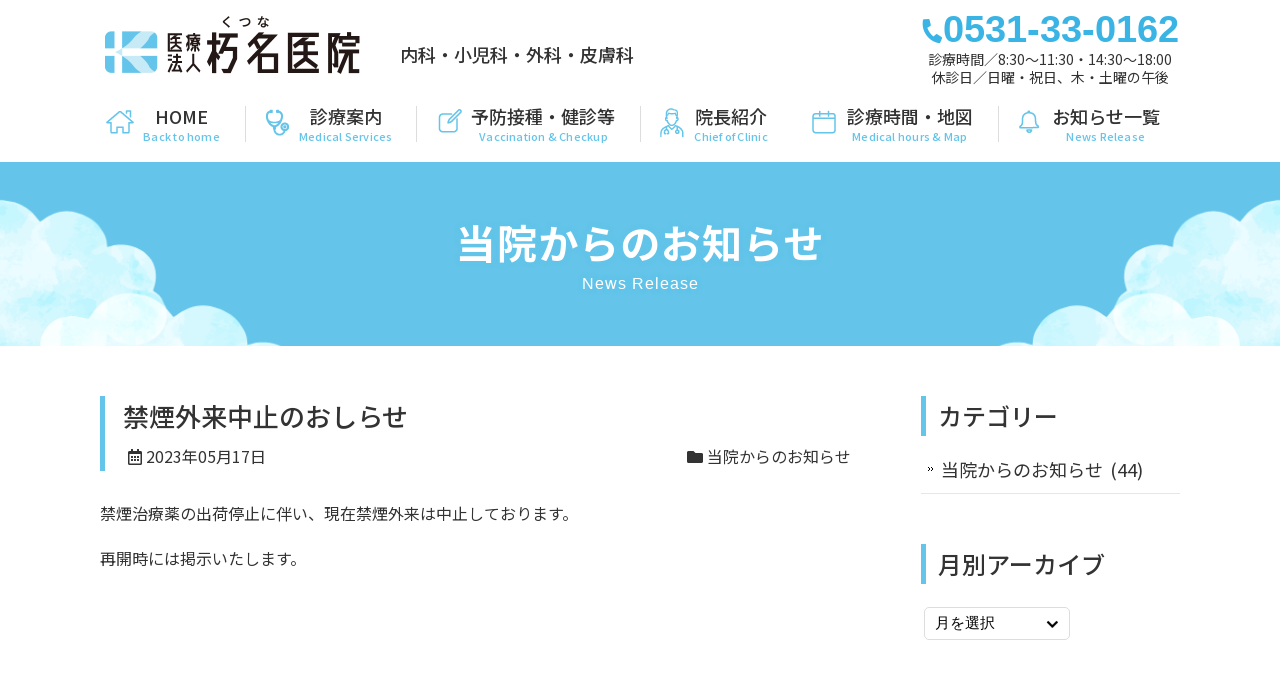

--- FILE ---
content_type: text/html; charset=UTF-8
request_url: https://www.kutsuna.clinic/news/192
body_size: 7268
content:
<!DOCTYPE html>
<html lang="ja">
<head>
<meta charset="UTF-8">
<meta name="viewport" content="width=device-width, user-scalable=yes, maximum-scale=1.0, minimum-scale=1.0">
<title>禁煙外来中止のおしらせ |  医療法人 朽名医院 | 田原市の病院（内科・小児科・外科・皮膚科）</title>
<meta name="description" content="禁煙外来中止のおしらせ - 生まれたての赤ちゃんからお年寄りまでお気軽に来院していただける「ホームドクター」を目指して日々の診察を行っています。">
<link rel="alternate" type="application/rss+xml" title="医療法人 朽名医院 | 田原市の病院（内科・小児科・外科・皮膚科） RSS Feed" href="https://www.kutsuna.clinic/feed" />
<style type="text/css" media="all">@import url(https://www.kutsuna.clinic/wp/wp-content/themes/kutsunatmp/style.css?1714594082);</style>
<meta name='robots' content='max-image-preview:large' />
<link rel='dns-prefetch' href='//ajax.googleapis.com' />
<link rel='dns-prefetch' href='//s.w.org' />
<script type="text/javascript">
window._wpemojiSettings = {"baseUrl":"https:\/\/s.w.org\/images\/core\/emoji\/13.1.0\/72x72\/","ext":".png","svgUrl":"https:\/\/s.w.org\/images\/core\/emoji\/13.1.0\/svg\/","svgExt":".svg","source":{"concatemoji":"https:\/\/www.kutsuna.clinic\/wp\/wp-includes\/js\/wp-emoji-release.min.js?ver=5.9.2"}};
/*! This file is auto-generated */
!function(e,a,t){var n,r,o,i=a.createElement("canvas"),p=i.getContext&&i.getContext("2d");function s(e,t){var a=String.fromCharCode;p.clearRect(0,0,i.width,i.height),p.fillText(a.apply(this,e),0,0);e=i.toDataURL();return p.clearRect(0,0,i.width,i.height),p.fillText(a.apply(this,t),0,0),e===i.toDataURL()}function c(e){var t=a.createElement("script");t.src=e,t.defer=t.type="text/javascript",a.getElementsByTagName("head")[0].appendChild(t)}for(o=Array("flag","emoji"),t.supports={everything:!0,everythingExceptFlag:!0},r=0;r<o.length;r++)t.supports[o[r]]=function(e){if(!p||!p.fillText)return!1;switch(p.textBaseline="top",p.font="600 32px Arial",e){case"flag":return s([127987,65039,8205,9895,65039],[127987,65039,8203,9895,65039])?!1:!s([55356,56826,55356,56819],[55356,56826,8203,55356,56819])&&!s([55356,57332,56128,56423,56128,56418,56128,56421,56128,56430,56128,56423,56128,56447],[55356,57332,8203,56128,56423,8203,56128,56418,8203,56128,56421,8203,56128,56430,8203,56128,56423,8203,56128,56447]);case"emoji":return!s([10084,65039,8205,55357,56613],[10084,65039,8203,55357,56613])}return!1}(o[r]),t.supports.everything=t.supports.everything&&t.supports[o[r]],"flag"!==o[r]&&(t.supports.everythingExceptFlag=t.supports.everythingExceptFlag&&t.supports[o[r]]);t.supports.everythingExceptFlag=t.supports.everythingExceptFlag&&!t.supports.flag,t.DOMReady=!1,t.readyCallback=function(){t.DOMReady=!0},t.supports.everything||(n=function(){t.readyCallback()},a.addEventListener?(a.addEventListener("DOMContentLoaded",n,!1),e.addEventListener("load",n,!1)):(e.attachEvent("onload",n),a.attachEvent("onreadystatechange",function(){"complete"===a.readyState&&t.readyCallback()})),(n=t.source||{}).concatemoji?c(n.concatemoji):n.wpemoji&&n.twemoji&&(c(n.twemoji),c(n.wpemoji)))}(window,document,window._wpemojiSettings);
</script>
<style type="text/css">
img.wp-smiley,
img.emoji {
	display: inline !important;
	border: none !important;
	box-shadow: none !important;
	height: 1em !important;
	width: 1em !important;
	margin: 0 0.07em !important;
	vertical-align: -0.1em !important;
	background: none !important;
	padding: 0 !important;
}
</style>
	<link rel='stylesheet' id='wp-block-library-css'  href='https://www.kutsuna.clinic/wp/wp-includes/css/dist/block-library/style.min.css?ver=5.9.2' type='text/css' media='all' />
<style id='global-styles-inline-css' type='text/css'>
body{--wp--preset--color--black: #000000;--wp--preset--color--cyan-bluish-gray: #abb8c3;--wp--preset--color--white: #ffffff;--wp--preset--color--pale-pink: #f78da7;--wp--preset--color--vivid-red: #cf2e2e;--wp--preset--color--luminous-vivid-orange: #ff6900;--wp--preset--color--luminous-vivid-amber: #fcb900;--wp--preset--color--light-green-cyan: #7bdcb5;--wp--preset--color--vivid-green-cyan: #00d084;--wp--preset--color--pale-cyan-blue: #8ed1fc;--wp--preset--color--vivid-cyan-blue: #0693e3;--wp--preset--color--vivid-purple: #9b51e0;--wp--preset--gradient--vivid-cyan-blue-to-vivid-purple: linear-gradient(135deg,rgba(6,147,227,1) 0%,rgb(155,81,224) 100%);--wp--preset--gradient--light-green-cyan-to-vivid-green-cyan: linear-gradient(135deg,rgb(122,220,180) 0%,rgb(0,208,130) 100%);--wp--preset--gradient--luminous-vivid-amber-to-luminous-vivid-orange: linear-gradient(135deg,rgba(252,185,0,1) 0%,rgba(255,105,0,1) 100%);--wp--preset--gradient--luminous-vivid-orange-to-vivid-red: linear-gradient(135deg,rgba(255,105,0,1) 0%,rgb(207,46,46) 100%);--wp--preset--gradient--very-light-gray-to-cyan-bluish-gray: linear-gradient(135deg,rgb(238,238,238) 0%,rgb(169,184,195) 100%);--wp--preset--gradient--cool-to-warm-spectrum: linear-gradient(135deg,rgb(74,234,220) 0%,rgb(151,120,209) 20%,rgb(207,42,186) 40%,rgb(238,44,130) 60%,rgb(251,105,98) 80%,rgb(254,248,76) 100%);--wp--preset--gradient--blush-light-purple: linear-gradient(135deg,rgb(255,206,236) 0%,rgb(152,150,240) 100%);--wp--preset--gradient--blush-bordeaux: linear-gradient(135deg,rgb(254,205,165) 0%,rgb(254,45,45) 50%,rgb(107,0,62) 100%);--wp--preset--gradient--luminous-dusk: linear-gradient(135deg,rgb(255,203,112) 0%,rgb(199,81,192) 50%,rgb(65,88,208) 100%);--wp--preset--gradient--pale-ocean: linear-gradient(135deg,rgb(255,245,203) 0%,rgb(182,227,212) 50%,rgb(51,167,181) 100%);--wp--preset--gradient--electric-grass: linear-gradient(135deg,rgb(202,248,128) 0%,rgb(113,206,126) 100%);--wp--preset--gradient--midnight: linear-gradient(135deg,rgb(2,3,129) 0%,rgb(40,116,252) 100%);--wp--preset--duotone--dark-grayscale: url('#wp-duotone-dark-grayscale');--wp--preset--duotone--grayscale: url('#wp-duotone-grayscale');--wp--preset--duotone--purple-yellow: url('#wp-duotone-purple-yellow');--wp--preset--duotone--blue-red: url('#wp-duotone-blue-red');--wp--preset--duotone--midnight: url('#wp-duotone-midnight');--wp--preset--duotone--magenta-yellow: url('#wp-duotone-magenta-yellow');--wp--preset--duotone--purple-green: url('#wp-duotone-purple-green');--wp--preset--duotone--blue-orange: url('#wp-duotone-blue-orange');--wp--preset--font-size--small: 13px;--wp--preset--font-size--medium: 20px;--wp--preset--font-size--large: 36px;--wp--preset--font-size--x-large: 42px;}.has-black-color{color: var(--wp--preset--color--black) !important;}.has-cyan-bluish-gray-color{color: var(--wp--preset--color--cyan-bluish-gray) !important;}.has-white-color{color: var(--wp--preset--color--white) !important;}.has-pale-pink-color{color: var(--wp--preset--color--pale-pink) !important;}.has-vivid-red-color{color: var(--wp--preset--color--vivid-red) !important;}.has-luminous-vivid-orange-color{color: var(--wp--preset--color--luminous-vivid-orange) !important;}.has-luminous-vivid-amber-color{color: var(--wp--preset--color--luminous-vivid-amber) !important;}.has-light-green-cyan-color{color: var(--wp--preset--color--light-green-cyan) !important;}.has-vivid-green-cyan-color{color: var(--wp--preset--color--vivid-green-cyan) !important;}.has-pale-cyan-blue-color{color: var(--wp--preset--color--pale-cyan-blue) !important;}.has-vivid-cyan-blue-color{color: var(--wp--preset--color--vivid-cyan-blue) !important;}.has-vivid-purple-color{color: var(--wp--preset--color--vivid-purple) !important;}.has-black-background-color{background-color: var(--wp--preset--color--black) !important;}.has-cyan-bluish-gray-background-color{background-color: var(--wp--preset--color--cyan-bluish-gray) !important;}.has-white-background-color{background-color: var(--wp--preset--color--white) !important;}.has-pale-pink-background-color{background-color: var(--wp--preset--color--pale-pink) !important;}.has-vivid-red-background-color{background-color: var(--wp--preset--color--vivid-red) !important;}.has-luminous-vivid-orange-background-color{background-color: var(--wp--preset--color--luminous-vivid-orange) !important;}.has-luminous-vivid-amber-background-color{background-color: var(--wp--preset--color--luminous-vivid-amber) !important;}.has-light-green-cyan-background-color{background-color: var(--wp--preset--color--light-green-cyan) !important;}.has-vivid-green-cyan-background-color{background-color: var(--wp--preset--color--vivid-green-cyan) !important;}.has-pale-cyan-blue-background-color{background-color: var(--wp--preset--color--pale-cyan-blue) !important;}.has-vivid-cyan-blue-background-color{background-color: var(--wp--preset--color--vivid-cyan-blue) !important;}.has-vivid-purple-background-color{background-color: var(--wp--preset--color--vivid-purple) !important;}.has-black-border-color{border-color: var(--wp--preset--color--black) !important;}.has-cyan-bluish-gray-border-color{border-color: var(--wp--preset--color--cyan-bluish-gray) !important;}.has-white-border-color{border-color: var(--wp--preset--color--white) !important;}.has-pale-pink-border-color{border-color: var(--wp--preset--color--pale-pink) !important;}.has-vivid-red-border-color{border-color: var(--wp--preset--color--vivid-red) !important;}.has-luminous-vivid-orange-border-color{border-color: var(--wp--preset--color--luminous-vivid-orange) !important;}.has-luminous-vivid-amber-border-color{border-color: var(--wp--preset--color--luminous-vivid-amber) !important;}.has-light-green-cyan-border-color{border-color: var(--wp--preset--color--light-green-cyan) !important;}.has-vivid-green-cyan-border-color{border-color: var(--wp--preset--color--vivid-green-cyan) !important;}.has-pale-cyan-blue-border-color{border-color: var(--wp--preset--color--pale-cyan-blue) !important;}.has-vivid-cyan-blue-border-color{border-color: var(--wp--preset--color--vivid-cyan-blue) !important;}.has-vivid-purple-border-color{border-color: var(--wp--preset--color--vivid-purple) !important;}.has-vivid-cyan-blue-to-vivid-purple-gradient-background{background: var(--wp--preset--gradient--vivid-cyan-blue-to-vivid-purple) !important;}.has-light-green-cyan-to-vivid-green-cyan-gradient-background{background: var(--wp--preset--gradient--light-green-cyan-to-vivid-green-cyan) !important;}.has-luminous-vivid-amber-to-luminous-vivid-orange-gradient-background{background: var(--wp--preset--gradient--luminous-vivid-amber-to-luminous-vivid-orange) !important;}.has-luminous-vivid-orange-to-vivid-red-gradient-background{background: var(--wp--preset--gradient--luminous-vivid-orange-to-vivid-red) !important;}.has-very-light-gray-to-cyan-bluish-gray-gradient-background{background: var(--wp--preset--gradient--very-light-gray-to-cyan-bluish-gray) !important;}.has-cool-to-warm-spectrum-gradient-background{background: var(--wp--preset--gradient--cool-to-warm-spectrum) !important;}.has-blush-light-purple-gradient-background{background: var(--wp--preset--gradient--blush-light-purple) !important;}.has-blush-bordeaux-gradient-background{background: var(--wp--preset--gradient--blush-bordeaux) !important;}.has-luminous-dusk-gradient-background{background: var(--wp--preset--gradient--luminous-dusk) !important;}.has-pale-ocean-gradient-background{background: var(--wp--preset--gradient--pale-ocean) !important;}.has-electric-grass-gradient-background{background: var(--wp--preset--gradient--electric-grass) !important;}.has-midnight-gradient-background{background: var(--wp--preset--gradient--midnight) !important;}.has-small-font-size{font-size: var(--wp--preset--font-size--small) !important;}.has-medium-font-size{font-size: var(--wp--preset--font-size--medium) !important;}.has-large-font-size{font-size: var(--wp--preset--font-size--large) !important;}.has-x-large-font-size{font-size: var(--wp--preset--font-size--x-large) !important;}
</style>
<link rel='stylesheet' id='fancybox-style-css'  href='https://www.kutsuna.clinic/wp/wp-content/themes/kutsunatmp/css/jquery.fancybox.css?ver=5.9.2' type='text/css' media='all' />
<style id='akismet-widget-style-inline-css' type='text/css'>

			.a-stats {
				--akismet-color-mid-green: #357b49;
				--akismet-color-white: #fff;
				--akismet-color-light-grey: #f6f7f7;

				max-width: 350px;
				width: auto;
			}

			.a-stats * {
				all: unset;
				box-sizing: border-box;
			}

			.a-stats strong {
				font-weight: 600;
			}

			.a-stats a.a-stats__link,
			.a-stats a.a-stats__link:visited,
			.a-stats a.a-stats__link:active {
				background: var(--akismet-color-mid-green);
				border: none;
				box-shadow: none;
				border-radius: 8px;
				color: var(--akismet-color-white);
				cursor: pointer;
				display: block;
				font-family: -apple-system, BlinkMacSystemFont, 'Segoe UI', 'Roboto', 'Oxygen-Sans', 'Ubuntu', 'Cantarell', 'Helvetica Neue', sans-serif;
				font-weight: 500;
				padding: 12px;
				text-align: center;
				text-decoration: none;
				transition: all 0.2s ease;
			}

			/* Extra specificity to deal with TwentyTwentyOne focus style */
			.widget .a-stats a.a-stats__link:focus {
				background: var(--akismet-color-mid-green);
				color: var(--akismet-color-white);
				text-decoration: none;
			}

			.a-stats a.a-stats__link:hover {
				filter: brightness(110%);
				box-shadow: 0 4px 12px rgba(0, 0, 0, 0.06), 0 0 2px rgba(0, 0, 0, 0.16);
			}

			.a-stats .count {
				color: var(--akismet-color-white);
				display: block;
				font-size: 1.5em;
				line-height: 1.4;
				padding: 0 13px;
				white-space: nowrap;
			}
		
</style>
<script type='text/javascript' src='https://ajax.googleapis.com/ajax/libs/jquery/3.4.1/jquery.min.js?ver=3.4.1' id='jquery-js'></script>
<script type='text/javascript' src='https://www.kutsuna.clinic/wp/wp-content/themes/kutsunatmp/js/jquery.fancybox.min.js?ver=3.5.7' id='fancybox-js'></script>
<script type='text/javascript' src='https://www.kutsuna.clinic/wp/wp-content/themes/kutsunatmp/js/use-fancybox.js?ver=1.0' id='use-fancybox-js'></script>
<link rel="https://api.w.org/" href="https://www.kutsuna.clinic/wp-json/" /><link rel="alternate" type="application/json" href="https://www.kutsuna.clinic/wp-json/wp/v2/posts/192" /><link rel="EditURI" type="application/rsd+xml" title="RSD" href="https://www.kutsuna.clinic/wp/xmlrpc.php?rsd" />
<link rel="wlwmanifest" type="application/wlwmanifest+xml" href="https://www.kutsuna.clinic/wp/wp-includes/wlwmanifest.xml" /> 
<meta name="generator" content="WordPress 5.9.2" />
<link rel="canonical" href="https://www.kutsuna.clinic/news/192" />
<link rel='shortlink' href='https://www.kutsuna.clinic/?p=192' />
<link rel="alternate" type="application/json+oembed" href="https://www.kutsuna.clinic/wp-json/oembed/1.0/embed?url=https%3A%2F%2Fwww.kutsuna.clinic%2Fnews%2F192" />
<link rel="alternate" type="text/xml+oembed" href="https://www.kutsuna.clinic/wp-json/oembed/1.0/embed?url=https%3A%2F%2Fwww.kutsuna.clinic%2Fnews%2F192&#038;format=xml" />
<link rel="icon" href="https://www.kutsuna.clinic/wp/wp-content/uploads/cropped-favicon-32x32.png" sizes="32x32" />
<link rel="icon" href="https://www.kutsuna.clinic/wp/wp-content/uploads/cropped-favicon-192x192.png" sizes="192x192" />
<link rel="apple-touch-icon" href="https://www.kutsuna.clinic/wp/wp-content/uploads/cropped-favicon-180x180.png" />
<meta name="msapplication-TileImage" content="https://www.kutsuna.clinic/wp/wp-content/uploads/cropped-favicon-270x270.png" />
    
<!--[if lt IE 9]>
<script src="https://www.kutsuna.clinic/wp/wp-content/themes/kutsunatmp/js/html5.js"></script>
<script src="https://www.kutsuna.clinic/wp/wp-content/themes/kutsunatmp/js/css3-mediaqueries.js"></script>
<![endif]-->

<script type="text/javascript" src="https://www.kutsuna.clinic/wp/wp-content/themes/kutsunatmp/js/script.js"></script>
<link href="https://fonts.googleapis.com/css?family=Noto+Sans+JP:300,400,500,700&display=swap&subset=japanese" rel="stylesheet">
<link href="https://www.kutsuna.clinic/wp/wp-content/themes/kutsunatmp/fontawesome/css/all.css" rel="stylesheet">

<!-- Global site tag (gtag.js) - Google Analytics -->
<script async src="https://www.googletagmanager.com/gtag/js?id=UA-38088384-41"></script>
<script>
  window.dataLayer = window.dataLayer || [];
  function gtag(){dataLayer.push(arguments);}
  gtag('js', new Date());

  gtag('config', 'UA-38088384-41');
</script>
</head>

<body>
<div id="container">
<header id="header" role="banner">
	<div class="inner clearfix">
		<hgroup class="header-title">
		<h1><a href="https://www.kutsuna.clinic/" title="医療法人 朽名医院 | 田原市の病院（内科・小児科・外科・皮膚科）" rel="home"><img src="https://www.kutsuna.clinic/wp/wp-content/themes/kutsunatmp/images/sitetitle.png" alt="医療法人 朽名医院 | 田原市の病院（内科・小児科・外科・皮膚科）" width="270" height="65"></a></h1>
		<h2>内科・小児科・外科・皮膚科</h2>
		</hgroup>
		<div class="header-info">
		<p class="tel"><span><i class="fas fa-phone-alt"></i></span>0531-33-0162</p>
		<p class="font14">診療時間／8:30〜11:30・14:30〜18:00<br>
		休診日／日曜・祝日、木・土曜の午後</p>
		</div>
		<div id="sp-phone"><a href="tel:0531-33-0162"><i class="fas fa-phone-square-alt"></i></a></div>
	</div>
</header>

<nav id="fullscreenmenu">
	<input type="checkbox" id="menuToggle" />
	<label for="menuToggle" class="hamburger"><div class="open"></div></label>
	<div class="menu menuEffects">
	<label for="menuToggle"></label>
		<div class="menucont">
			<ul><li><a href="https://www.kutsuna.clinic" class="gnavi1"><strong>HOME</strong><span>Back to home</span></a></li>
<li><a href="https://www.kutsuna.clinic/services" class="gnavi2"><strong>診療案内</strong><span>Medical Services</span></a></li>
<li><a href="https://www.kutsuna.clinic/vaccination" class="gnavi3"><strong>予防接種・健診等</strong><span>Vaccination &#038; Checkup</span></a></li>
<li><a href="https://www.kutsuna.clinic/chief" class="gnavi6"><strong>院長紹介</strong><span>Chief of Clinic</span></a></li>
<li><a href="https://www.kutsuna.clinic/hours" class="gnavi4"><strong>診療時間・地図</strong><span>Medical hours &#038; Map</span></a></li>
<li><a href="https://www.kutsuna.clinic/c/news" class="gnavi5"><strong>お知らせ一覧</strong><span>News Release</span></a></li>
</ul>		</div>
	</div>
</nav>


<div class="titlebox">
	<h2 class="pagetitle">当院からのお知らせ <span><p>News Release</p>
</span></h2>
</div>	

<div id="wrapper" class="clearfix">
<div id="content">
<section>

	
	<article class="post-archives">
    
		<header class="titlebar">
			<h1 class="post-title">禁煙外来中止のおしらせ</h1>
			<div class="meta clearfix">
			<span class="post-date"><i class="far fa-calendar-alt"></i> <date>2023年05月17日</date></span>
			<span class="post-cat"><i class="fas fa-folder"></i> <a href="https://www.kutsuna.clinic/c/news" rel="category tag">当院からのお知らせ</a></span>
			</div>
		</header>

		<div class="post clearfix">
		<p>禁煙治療薬の出荷停止に伴い、現在禁煙外来は中止しております。</p>
<p>再開時には掲示いたします。</p>
		</div>

	</article>

	
</section> 
</div>

<div id="sidebar">
	<section class="side-menu">
	<h2 class="side_title">カテゴリー</h2>
		<ul>
				<li class="cat-item cat-item-1"><a href="https://www.kutsuna.clinic/c/news" title="News Release">当院からのお知らせ</a> (44)
</li>
		</ul>
	</section>

	<section class="side-menu">
	<h2 class="side_title">月別アーカイブ</h2>
		<div class="archive-dropdown">
		<select name="archive-dropdown" onChange='document.location.href=this.options[this.selectedIndex].value;'>
		<option value="">月を選択</option>
			<option value='https://www.kutsuna.clinic/date/2025/11'> 2025年11月 &nbsp;(2)</option>
	<option value='https://www.kutsuna.clinic/date/2025/09'> 2025年9月 &nbsp;(4)</option>
	<option value='https://www.kutsuna.clinic/date/2025/07'> 2025年7月 &nbsp;(1)</option>
	<option value='https://www.kutsuna.clinic/date/2025/04'> 2025年4月 &nbsp;(1)</option>
	<option value='https://www.kutsuna.clinic/date/2025/02'> 2025年2月 &nbsp;(1)</option>
	<option value='https://www.kutsuna.clinic/date/2024/11'> 2024年11月 &nbsp;(1)</option>
	<option value='https://www.kutsuna.clinic/date/2024/09'> 2024年9月 &nbsp;(3)</option>
	<option value='https://www.kutsuna.clinic/date/2024/07'> 2024年7月 &nbsp;(1)</option>
	<option value='https://www.kutsuna.clinic/date/2024/04'> 2024年4月 &nbsp;(1)</option>
	<option value='https://www.kutsuna.clinic/date/2023/12'> 2023年12月 &nbsp;(1)</option>
	<option value='https://www.kutsuna.clinic/date/2023/11'> 2023年11月 &nbsp;(1)</option>
	<option value='https://www.kutsuna.clinic/date/2023/09'> 2023年9月 &nbsp;(3)</option>
	<option value='https://www.kutsuna.clinic/date/2023/07'> 2023年7月 &nbsp;(1)</option>
	<option value='https://www.kutsuna.clinic/date/2023/05'> 2023年5月 &nbsp;(2)</option>
	<option value='https://www.kutsuna.clinic/date/2023/03'> 2023年3月 &nbsp;(1)</option>
	<option value='https://www.kutsuna.clinic/date/2022/12'> 2022年12月 &nbsp;(1)</option>
	<option value='https://www.kutsuna.clinic/date/2022/09'> 2022年9月 &nbsp;(2)</option>
	<option value='https://www.kutsuna.clinic/date/2022/07'> 2022年7月 &nbsp;(1)</option>
	<option value='https://www.kutsuna.clinic/date/2022/04'> 2022年4月 &nbsp;(1)</option>
	<option value='https://www.kutsuna.clinic/date/2022/01'> 2022年1月 &nbsp;(1)</option>
	<option value='https://www.kutsuna.clinic/date/2021/11'> 2021年11月 &nbsp;(2)</option>
	<option value='https://www.kutsuna.clinic/date/2021/10'> 2021年10月 &nbsp;(2)</option>
	<option value='https://www.kutsuna.clinic/date/2021/07'> 2021年7月 &nbsp;(1)</option>
	<option value='https://www.kutsuna.clinic/date/2021/05'> 2021年5月 &nbsp;(1)</option>
	<option value='https://www.kutsuna.clinic/date/2021/03'> 2021年3月 &nbsp;(1)</option>
	<option value='https://www.kutsuna.clinic/date/2021/01'> 2021年1月 &nbsp;(1)</option>
	<option value='https://www.kutsuna.clinic/date/2020/12'> 2020年12月 &nbsp;(1)</option>
	<option value='https://www.kutsuna.clinic/date/2020/11'> 2020年11月 &nbsp;(2)</option>
	<option value='https://www.kutsuna.clinic/date/2020/10'> 2020年10月 &nbsp;(1)</option>
	<option value='https://www.kutsuna.clinic/date/2020/09'> 2020年9月 &nbsp;(1)</option>
	<option value='https://www.kutsuna.clinic/date/2020/08'> 2020年8月 &nbsp;(1)</option>
		</select>
		</div>
	</section>
</div><!-- /#sidebar --></div><!-- /#wrapper -->
<div class="sec">
	<div class="inner clearfix">
		<div class="box_left">
			<section class="medical-time">
			<table class="hyo2">
				<tbody>
				<tr>
					<th scope="col">診療時間</th>
					<th scope="col">月</th>
					<th scope="col">火</th>
					<th scope="col">水</th>
					<th scope="col">木</th>
					<th scope="col">金</th>
 					<th scope="col">土</th>
					<th scope="col">日</th>
				</tr>
				<tr>
					<td>8:30～11:30</td>
					<td><span>●</span></td>
					<td><span>●</span></td>
					<td><span>●</span></td>
					<td><span>●</span></td>
					<td><span>●</span></td>
					<td><span>●</span></td>
					<td>-</td>
				</tr>
				<tr>
				  <td>14:30～18:00</td>
				  <td><span>●</span></td>
				  <td><span>●</span></td>
				  <td><span>●</span></td>
				  <td>-</td>
				  <td><span>●</span></td>
				  <td>-</td>
				  <td>-</td>
				  </tr>
				</tbody>
			</table>
			<p class="smart">※スマートフォンでご覧の場合は、表を横にスクロールできます。</p>
			<p class="wed">★水曜日の13:30〜14:30 乳幼児健診に対応します（要予約）</p>
			<p>●休診日／日曜・祝日 休診日、木・土曜の午後 休診<br>
			※臨時休診あり</p>
			</section>
		</div>
		<div class="box_right">
			<section class="contactbox clearfix">
				<h3 class="contact-title"><img src="https://www.kutsuna.clinic/wp/wp-content/themes/kutsunatmp/images/sitetitle.png" width="270" height="65" alt="医療法人 朽名医院 | 田原市の病院（内科・小児科・外科・皮膚科）"/><span>内科・小児科・外科・皮膚科</span></h3>
				<p class="contact-tel"><span><i class="fas fa-phone-alt"></i></span>0531-33-0162</p>
				<a href="https://www.kutsuna.clinic/hours#map" class="contactbtn">地図はコチラ</a>
			</section>
		</div>
	</div>
	<div class="inner">
	<div class="belongings foot-info">
		<ul>
			<li>
				<span>来院時の<br>
				お持ち物</span>
				<div>健康保険証またはマイナ保険証を毎月お持ちください。<br>
				その他に、医療受給者証（子ども、福祉など）や紹介状、検査の結果、お薬手帳などございましたら一緒にお持ちください。</div>
			</li>
		</ul>
	</div>
	</div>
</div>
<footer id="footer">
	<div class="inner">
		<div class="fmenu">
			<ul><li class="gnavi1"><a href="https://www.kutsuna.clinic">HOME</a></li>
<li class="gnavi2"><a href="https://www.kutsuna.clinic/services">診療案内</a></li>
<li class="gnavi3"><a href="https://www.kutsuna.clinic/vaccination">予防接種・健診等</a></li>
<li class="gnavi6"><a href="https://www.kutsuna.clinic/chief">院長紹介</a></li>
<li class="gnavi4"><a href="https://www.kutsuna.clinic/hours">診療時間・地図</a></li>
<li class="gnavi5"><a href="https://www.kutsuna.clinic/c/news">お知らせ一覧</a></li>
</ul>		</div>

		<address>
    		<h3><span>医療法人</span>朽名医院</h3>
			<p><span>TEL 0531-33-0162</span>　<span>FAX 0531-33-0841</span></p>
			<p>診療時間／8:30〜11:30・14:30〜18:00<br>
			休診日／日曜・祝日、木・土曜の午後</p>
    		<p>〒441-3613　愛知県田原市古田町郷中159-3</p>
    		<ul>
        		<li><a href="https://www.kutsuna.clinic/privacypolicy">プライバシーポリシー</a></li>
        		<li><a href="https://www.kutsuna.clinic/sitemap">サイトマップ</a></li>
			</ul>
		</address>
</div>
<p id="copyright">Copyright &copy; KUTSUNA CLINIC. All rights Reserved.</p>
</footer><!-- / #footer -->

</div><!-- / #container -->

<div id="go-top" style="display: block;"><a title="Back to Top" href="#">Go To Top</a></div>

</body>
</html>

--- FILE ---
content_type: text/css
request_url: https://www.kutsuna.clinic/wp/wp-content/themes/kutsunatmp/style.css?1714594082
body_size: 9531
content:
@charset "utf-8";
/*
Theme Name: 朽名医院様レスポンシブ
Theme URI: https://www.kutsuna.clinic
*/

/* CSSリセット
-------------------------------------------------------------- */
html, body, div, span, applet, object, iframe, h1, h2, h3, h4, h5, h6, p, blockquote, pre, a, abbr, acronym, address, big, cite, code, del, dfn, em, font, ins, kbd, q, s, samp, small, strike, strong, sub, sup, tt, var, dl, dt, dd, ol, ul, li, fieldset, form, label, legend, table, caption, tbody, tfoot, thead, tr, th, td {border: 0;font-family: inherit;font-size: 100%;font-style: inherit;font-weight: inherit;margin: 0;outline: 0;padding: 0;vertical-align: baseline;}
:focus {outline: 0;}

ol, ul {list-style: none;}
table {border-collapse: separate;border-spacing: 0;}
caption {font-weight: normal;text-align: left;}
th, td {font-weight: normal;}
blockquote:before, blockquote:after,q:before, q:after {content: "";}
blockquote, q {quotes: "" "";}
a img {border: 0;}
article, aside, details, figcaption, figure, footer, header, hgroup, menu, nav, section {display: block;}

body{
font: 100%/1.6 "Noto Sans JP","ＭＳ Ｐゴシック","Lucida Sans Unicode", "Lucida Grande", Arial, sans-serif;
color: #333333;
background: #FFFFFF;
-webkit-text-size-adjust: 100%;
}

body {
    animation: fadeIn 2s ease 0s 1 normal;
    -webkit-animation: fadeIn 2s ease 0s 1 normal;
}
@keyframes fadeIn {
    0% {opacity: 0}
    100% {opacity: 1}
}
@-webkit-keyframes fadeIn {
    0% {opacity: 0}
    100% {opacity: 1}
}


/* リンク設定
------------------------------------------------------------*/
a, a:visited {
	margin:0;
	padding:0;
	text-decoration:none;
	outline:0;
	vertical-align:baseline;
	background:transparent;
	font-size:100%;
	color:#333333;
	-webkit-transition: 0.3s;
	-moz-transition: 0.3s;
	-o-transition: 0.3s;
	transition: 0.3s;
}

a:hover, a:active {
	outline: none;
	color: #fcda21;
	text-decoration: none;
}

a img{
	opacity:1;
	filter: alpha(opacity=100);
	-ms-filter: "alpha(opacity=100)";
	cursor:pointer;
	-webkit-transition: 0.3s;
	-moz-transition: 0.3s;
	-o-transition: 0.3s;
	transition: 0.3s;
}

a:hover img{
	opacity:0.8;
	filter: alpha(opacity=80);
	-ms-filter: "alpha(opacity=80)";
	cursor:pointer;
}
a:hover img.hoverImg {
	opacity:1;
	filter: alpha(opacity=100);
	-ms-filter: "alpha(opacity=100)";
	cursor:pointer;
}

/**** Clearfix ****/
nav#mainNav:before,nav#mainNav:after{content: ""; display: table;}
nav#mainNav:after{clear: both;}
nav#mainNav{zoom: 1;}

.clearfix:before,
.clearfix:after {
    content: " ";
    display: table;
}
.clearfix:after {
    clear: both;
}
.clearfix {
    *zoom: 1;
}
.clear {clear: both; line-height: 0}


/* フォーム
------------------------------------------------------------*/
input[type="text"], input[type="email"], textarea{
vertical-align:middle;
max-width:90%;
line-height:24px;
height:24px;
padding:1px 5px;
border:1px solid #d4d4d7;
-webkit-border-radius:3px;
-moz-border-radius:3px;
border-radius:3px;
font-size:15px;
color:#333333;
background:#fcfcfc;
}

textarea{
height:auto;
line-height:1.5;
}

select {
-webkit-appearance: none;
-moz-appearance: none;
appearance: none;

-webkit-border-radius:5px;
-moz-border-radius:5px;
border-radius:5px;
width:  auto;
font-size: 15px;
color: #000000;
margin: 3px;
border: 1px solid #ddd;
background: url(images/arrow_down.png);
background-repeat:no-repeat;
background-position:92% center;
padding: 6px 30px 6px 10px;
text-indent: .01px;
text-overflow: "";
}

input[type="submit"],input[type="reset"],input[type="button"]{
padding:10px 18px;
margin:0 6px;
background: #4f4d4d;
background: -moz-linear-gradient(top, #4f4d4d 0%, #2e2c2c 100%);
background: -webkit-gradient(linear, left top, left bottom, color-stop(0%,#4f4d4d), color-stop(100%,#2e2c2c));
background: -webkit-linear-gradient(top, #4f4d4d 0%,#2e2c2c 100%);
background: -o-linear-gradient(top, #4f4d4d 0%,#2e2c2c 100%);
background: -ms-linear-gradient(top, #4f4d4d 0%,#2e2c2c 100%);
background: linear-gradient(to bottom, #4f4d4d 0%,#2e2c2c 100%);
filter: progid:DXImageTransform.Microsoft.gradient( startColorstr='#4f4d4d', endColorstr='#2e2c2c',GradientType=0 );
border:0;
-webkit-border-radius:3px;
-moz-border-radius:3px;
border-radius:3px;
line-height:1.5;
font-size:16px;
color:#fff;
}

input[type="submit"]:hover,input[type="reset"]:hover,input[type="button"]:hover{
background: #4f4d4d;
background: -moz-linear-gradient(top, #2e2c2c 0%, #4f4d4d 100%);
background: -webkit-gradient(linear, left top, left bottom, color-stop(0%,#2e2c2c), color-stop(100%,#4f4d4d));
background: -webkit-linear-gradient(top, #2e2c2c 0%,#4f4d4d 100%);
background: -o-linear-gradient(top, #2e2c2c 0%,#4f4d4d 100%);
background: -ms-linear-gradient(top, #2e2c2c 0%,#4f4d4d 100%);
background: linear-gradient(to bottom, #2e2c2c 0%,#4f4d4d 100%);
filter: progid:DXImageTransform.Microsoft.gradient( startColorstr='#2e2c2c', endColorstr='#4f4d4d',GradientType=0 );
}

input[type="submit"]:disabled,input[type="reset"]:disabled,input[type="button"]:disabled{
padding:10px 18px;
background: #999999;
border:0;
-webkit-border-radius:3px;
-moz-border-radius:3px;
border-radius:3px;
line-height:1.5;
font-size:16px;
color:#fff;
}

*:first-child+html input[type="submit"]{padding:3px;}


/* レイアウト
------------------------------------------------------------*/
#container {
	width: 100%;
	text-align: center;
	overflow:hidden;
}

#wrapper,.inner {
	position: relative;
	margin:0 auto;
	width: 1080px;
}

#wrapper {
	text-align: left;
	padding: 0;
}

#header {
	width:100%;
	margin:0 auto;
	z-index:100;
}

#content{
	float:left;
	width:70%;
	padding:0 0 40px;
}

#sidebar{
	float:right;
	width:24%;
	padding:0 0 20px;
}

#footer{
	clear:both;
	color: #ffffff;
	margin: 0;
	padding: 0;
	background: #64c4e9;
}


/* フォント設定
------------------------------------------------------------*/
.noto {font-family: 'Noto Sans JP', sans-serif;}
.fw100 {font-weight:100;}
.fw200 {font-weight:200;}
.fw300 {font-weight:300;}
.fw400 {font-weight:400;}
.fw500 {font-weight:500;}
.fw600 {font-weight:600;}
.fw700 {font-weight:700;}
.fw800 {font-weight:800;}
.fw900 {font-weight:900;}


/* 文字装飾
------------------------------------------------------------*/
.space5 { height:5px;}
.space10 { height:10px;}
.space15 { height:15px;}
.space20 { height:20px;}
.space30 { height:30px;}
.space40 { height:40px;}
.space50 { height:50px;}

/* フォントサイズ */
.font10	{font-size: 10px;}
.font11	{font-size: 11px;}
.font12	{font-size: 12px;}
.font13	{font-size: 13px;}
.font14	{font-size: 14px;}
.font15	{font-size: 15px;}
.font16	{font-size: 16px;}
.font17	{font-size: 17px;}
.font18	{font-size: 18px;}
.font19	{font-size: 19px;}
.font20	{font-size: 20px;}
.font25	{font-size: 25px;}
.font28	{font-size: 28px;}


/* ヘッダー
*****************************************************/
/* タイトルまわり
----------------------------------*/
.header-title {float: left; text-align: left;}
#header h1 {
	float: left;
	font-size: 160%;
	font-weight: bold;
	margin: 12px 30px 0 0;
	padding: 0;
	line-height:0;
}
#header h2 {
	float: left;
	font-size: 18px;
	font-weight: 500;
	margin: 40px 0 0;
	padding: 0;
}
#header .header-info {
	float:right;
	width: 260px;
	padding: 0;
	margin: 5px 0 0;
	line-height:1.3;
}
#header .header-info p {
	text-align: center;
	margin: 0;
	padding: 0;
}
#header .header-info p.tel {
	font-size:38px;
	font-family: Arial, Helvetica, "sans-serif";
	color: #39b4e4;
	font-weight: 600;
	margin-bottom: -4px;
}
#header .header-info p.tel span {
	display: inline-block;
	font-size: 22px;
	transform: rotate(10deg);
    -moz-transform: rotate(10deg);
    -webkit-transform: rotate(10deg);
	vertical-align: middle;
}
#header #sp-phone {
	display: none;
}


/* トップページ
*****************************************************/
/* スライド
----------------------------------*/
#slide {
	width:100%;
	height: auto;
	line-height:0;
	text-align:center;
	position: relative;
	margin:0 auto;
	background: #e8ffff;
}
#slide img {
	width: 100%;
	max-width: 1300px;
	height: auto;
}

/* トップページ要素
----------------------------------*/
.sec {
	position:relative;
	padding: 40px 0;
	margin: 0 auto;
}

.box_left {
	float: left;
	width: 50%;
	padding-right: 20px;
	-webkit-box-sizing: border-box;
	box-sizing: border-box;
}
.box_right {
	float: right;
	width: 50%;
	padding-left: 20px;
	-webkit-box-sizing: border-box;
	box-sizing: border-box;
}

.news {
	padding: 0;
	margin: 0 auto 20px;
	text-align: left;
}
h2.news-title {
	font-size: 26px;
	font-weight: 600;
	margin: 0 0 10px;
	padding: 0 0 0 35px;
	background: url("images/news-icon.png") 0 50% no-repeat;
}
h2.news-title span {
	color: #64c4e9;
	font-size: 15px;
	font-weight: 400;
	padding: 0 15px;
}

ul.newslist {
	text-align: left;
	margin: 0 auto;
	padding: 0;
	-moz-box-sizing: border-box;
	-webkit-box-sizing: border-box;
	box-sizing: border-box;
}
ul.newslist li {
	display: table;
	width: 100%;
	margin: 0;
	padding: 12px 5px;
	border-bottom: #e6e6e6 1px solid;
	-moz-box-sizing: border-box;
	-webkit-box-sizing: border-box;
	box-sizing: border-box;
}
ul.newslist li span.date {
	display: table-cell;
	width: 85px;
	color: #64c4e9;
	padding: 0 15px 0 0;
}
ul.newslist li div {
	display: table-cell;
	padding: 0;
}
ul.newslist li div h3 {
	font-weight: 400;
}
ul.newslist li div a {display: block; color:#333333;}
ul.newslist li div a:hover {color:#fcda21;}

a.ichiran {
	display:block;
	width: 195px;
	height: 44px;
	font-size: 16px;
	font-weight: 400;
	text-align: center;
	color: #FFFFFF;
	line-height: 42px;
	margin: 40px auto 10px;
	padding-right: 5px;
	background: #64c4e9 url("images/btn-arrow1.png") 90% 50% no-repeat;
	-webkit-border-radius: 22px;
	-moz-border-radius: 22px;
	border-radius: 22px;
}
a:hover.ichiran {background: #fcda21 url("images/btn-arrow1.png") 90% 50% no-repeat;}

.corona {
	margin: 30px auto 0;
	padding: 0;
}
.corona ul li {
	display: table;
	width: 100%;
	font-size: 16px;
	line-height: 1.4;
	table-layout: fixed;
	word-wrap: break-word;
	margin-bottom: 5px;
}
.corona ul li span {
	display: table-cell;
	width: 200px;
	font-size: 18px;
	font-weight: 600;
	color: #ffffff;
	text-align: center;
	vertical-align: middle;
	padding: 10px 15px;
	background-color: #fc5c64;
	-webkit-border-radius: 4px 0 0 4px;
	-moz-border-radius: 4px 0 0 4px;
	border-radius: 4px 0 0 4px;
}
.corona ul li div {
	display: table-cell;
	text-align: left;
	padding: 10px 15px;
	background-color: #faf7ce;
	-webkit-border-radius: 0 4px 4px 0;
	-moz-border-radius: 0 4px 4px 0;
	border-radius: 0 4px 4px 0;
}
.corona ul li div p.corona-kome {
	margin: 5px 0 0;
}

/* アクセス
----------------------------------*/
.google-maps {
	width: 100%;
	position: relative;
	padding-bottom: 70%;
	height: 0;
	overflow: hidden;
	margin: 20px auto;
}
.google-maps iframe {
	position: absolute;
	top: 0;
	left: 0;
	width: 100% !important;
	height: 100% !important;
}


/* ページタイトルまわり
*****************************************************/
/* パンくず */
.breadcrumb {
	width: 100%;
	margin: 0 auto;
	padding: 8px 10px;
	font-size: 13px;
	color: #333333;
	text-align: left;
	background: #cef0ff;
}
.breadcrumb li {display:inline; margin: 0 2px;}
.breadcrumb .current-crumb {pointer-events: none;}

.breadcrumb a {color:#333333; text-decoration:underline;}
.breadcrumb a:hover {color:#fcda21; text-decoration:none;}
.breadcrumb li:last-child a {color:#333333; text-decoration: none;}

.titlebox {
	margin: 0 auto 50px;
	padding: 50px 0;
	text-align: center;
	background: #64c4e9 url("images/titlebg.png") 50% 50% no-repeat;
	background-size: cover;
}
h1.pagetitle, h2.pagetitle {
	display: inline-block;
	font-size: 40px;
	font-weight: 600;
	color: #ffffff;
	text-align: center;
	letter-spacing: 0.025em;
	line-height: 1.5;
	margin: 0 auto;
	padding: 0;
	text-shadow:
	#64c4e9 1px 1px 4px, #64c4e9 -1px 1px 4px,
    #64c4e9 1px -1px 4px, #64c4e9 -1px -1px 4px;
}
h1.pagetitle span, h2.pagetitle span {
	display: block;
	font-size: 16px;
	font-family: Arial, Helvetica, "sans-serif";
	font-weight: 400;
}


/* お知らせ一覧
*****************************************************/
.archivelist {margin: -15px 0 0;}
.archivelist ul.newslist li {
	padding: 15px 5px;
}
.archivelist ul.newslist li div h3 {
	font-size: 18px;
	font-weight: 500;
}


/* 記事共通
*****************************************************/
.titlebar {
	margin:0 0 30px;
	padding: 2px 0 2px 18px;
	border-left: #64c4e9 5px solid;
}

.titlebar .meta {
	font-size: 16px;
	font-weight: 400;
	margin-top: 10px;
	text-align: right;
	padding: 0 5px;
}
.titlebar .meta span.post-date {
	display: block;
	float: left;
	padding-right: 10px;
}
.titlebar .meta span.post-cat {
	display: block;
	float: right;
	padding-left: 10px;
}

.titlebar h1.post-title {
	font-size: 26px;
	font-weight: 500;
	line-height: 1.4;
	display: block;
}
.titlebar h1.post-title a {display: block; color:#2a2a2a; text-decoration:none;}
.titlebar h1.post-title a:hover {color:#FFBF00;}

article{
	margin-bottom: 40px;
}
article.post-archives {
	margin-bottom: 80px;
}

.post {margin:0 0 40px;}
.post p{margin: 0 0 20px;}

.post h1,
.post h2,
.post h3,
.post h4,
.post h5,
.post h6 {
	margin: 0 0 20px;
}
.post strong{font-weight:bold;}
.post a{text-decoration:underline;}
.post a:hover{text-decoration:none;}
.post img {max-width:100%; height:auto;}


/* アイコンフォントスタイル */
.post ul.fa-ul li {
	margin-bottom: 5px;
}

table, table:before, table:after {-moz-box-sizing: border-box; -webkit-box-sizing: border-box; box-sizing: border-box;}
table th, table th:before, table th:after {-moz-box-sizing: border-box; -webkit-box-sizing: border-box; box-sizing: border-box;}
table td, table td:before, table td:after {-moz-box-sizing: border-box; -webkit-box-sizing: border-box; box-sizing: border-box;}
table {
	border-collapse: collapse;
	width: 100%;
	margin:0 0 10px;
	font-size: 16px;
}
table th,
table td {
	padding: 12px;
	vertical-align:middle;
}
table.hyo1 th,
table.hyo1 td {
	border: 1px solid #ccc;
}
table.hyo1 th {
	background-color: #d8f0ff;
	text-align: center;
	width: 27%;
}
table.hyo1 td {
	background-color: #FFFFFF;
}

table.hyo2 {
	border-top: 2px solid #FFFFFF;
	border-right: 2px solid #FFFFFF;
	text-align: center;
}
table.hyo2 th,
table.hyo2 td {
	padding: 10px;
	border-left: 2px solid #FFFFFF;
	border-bottom: 2px solid #FFFFFF;
}
table.hyo2 th {
	width: auto;
	color: #FFFFFF;
	background-color: #64c4e9;
}
table.hyo2 td {
	background-color: #faf7ce;
}
table.hyo2 td span {
	color: #fbb03b;
}

table.hyo3 {
	border-top: 1px solid #CCCCCC;
	border-right: 1px solid #CCCCCC;
}
table.hyo3 th,
table.hyo3 td {
	border-left: 1px solid #CCCCCC;
	border-bottom: 1px solid #CCCCCC;
}

table td p.hyo-txt1 {margin: 0;}
table td p.hyo-txt2 {margin: 20px 0 0;}

img.alignnone {margin: 0 20px 20px 0;}
img.aligncenter {
	 clear: both;
	display: block;
	margin:10px auto 20px;
}
img.alignright, img.alignleft{
	display:inline;
}
img.alignright{margin: 0 0 30px 50px;}
img.alignleft{margin: 0 50px 30px 0;}

.alignright{float:right;}
.alignleft{float: left;}

.wp-caption-text {margin: 0; padding:3px; font-size: 14px; text-align: center;} 
.post .wp-post-image {margin: 0 50px 15px 0; float: left;}

p.smart {display: none; font-size: 14px; text-align: left;}

.post a.ichiran {
	text-decoration: none;
}


/* 固定ページ
*****************************************************/
.page-post {
	text-align: left;
	margin: 0 auto;
}
.page-post p {margin: 0 0 20px;}
.page-post strong{font-weight:bold;}
.page-post a{text-decoration:underline;}
.page-post a:hover{text-decoration:none;}
.page-post p.txt-center {text-align: center;}

.pagein {
	position: relative;
	margin: 0 auto 30px;
	padding: 40px 40px 20px;
	border: #bee6ff 1px solid;
	-webkit-border-radius: 10px;
	-moz-border-radius: 10px;
	border-radius: 10px;
}

h2.p-title1 {
	font-size: 28px;
	color: #2a2a2a;
	font-weight: 600;
	text-align: center;
	line-height: 1.4;
	margin: 0 auto 40px;
	padding: 0 10px 15px;
	background: url("images/title_underline.png") center bottom no-repeat;
}
h2.first {margin-top: 0 !important;}

.p-list {
	text-indent: -1em;
	padding-left: 1em;
}

ul.pagein-navi {
	width: 100%;
	margin: 30px auto;
	text-align: center;
}
ul.pagein-navi li {
	display: inline-block;
	margin: 0 5px 14px;
	padding: 0;
}
ul.pagein-navi li a {
	display:block;
	width: 240px;
	height: 60px;
	font-size: 18px;
	font-weight: 500;
	text-align: center;
	text-decoration: none;
	color: #2a2a2a;
	line-height: 58px;
	margin: 0;
	padding-right: 20px;
	border: #dddddd 1px solid;
	background: #f7f5f4 url("images/arrow_down.png") 94% 50% no-repeat;
}
ul.pagein-navi li a:hover {
	border: #fcda21 1px solid;
	background: #fcda21 url("images/arrow_down.png") 94% 50% no-repeat;
}


/* 診療案内
----------------------------------*/
ul.kamoku {margin: 0 0 20px;}
ul.kamoku li {
	display: table;
	width: 100%;
	table-layout: fixed;
	word-wrap: break-word;
	margin: 0 0 30px;
}
ul.kamoku li span.subject {
	display: table-cell;
	width: 210px;
	font-size: 20px;
	color: #39b4e4;
	font-weight: 500;
	text-align: left;
	vertical-align: top;
	padding: 0 20px 0 0;
}
ul.kamoku li div {
	display: table-cell;
	font-size: 18px;
	padding: 3px 0 0;
	vertical-align: middle;
}
ul.kamoku li div p.kome {
	font-size: 16px;
	margin: 10px 0 0;
	padding: 0;
}
ul.kamoku li:last-child {margin: 0;}

h3.torikumi-title {
	font-size: 22px;
	color: #2a2a2a;
	font-weight: 600;
	text-align: center;
	line-height: 1.4;
	margin: 30px auto;
	padding: 0;
}

ul.kamoku-info {margin: 0 0 20px;}
ul.kamoku-info li {
	display: table;
	width: 100%;
	table-layout: fixed;
	word-wrap: break-word;
	margin: 0 0 30px;
}
ul.kamoku-info li span.subject {
	display: table-cell;
	width: 300px;
	font-size: 18px;
	color: #39b4e4;
	font-weight: 500;
	text-align: left;
	vertical-align: top;
	padding: 0 20px 0 0;
}
ul.kamoku-info li div {
	display: table-cell;
	font-size: 16px;
	padding: 3px 0 0;
	vertical-align: middle;
}
ul.kamoku-info li:last-child {margin: 0;}


/* 予防接種
----------------------------------*/
h3.yobou-title1 {
	font-size: 25px;
	font-weight: 600;
	color: #fba63b;
	line-height: 1.4;
	margin: 30px 0 10px;
	padding: 0;
}
h4.yobou-title2 {
	font-size: 20px;
	font-weight: 600;
	line-height: 1.4;
	margin: 40px 0 10px;
	padding: 0;
}
h5.yobou-title3 {
	font-size: 20px;
	font-weight: 600;
	color: #fba63b;
	line-height: 1.4;
	margin: 30px 0 10px;
	padding: 0;
}

p.yobou-title4 {
	text-align: center;
	font-size: 25px;
	font-weight: 600;
	color: #fba63b;
	line-height: 1.4;
	margin: 20px 0 60px;
	padding: 0 10px;
}

ul.bullets {
	margin: 0 0 20px;
	padding: 0;
}
ul.margin-10 {margin-top: -10px;}
ul.bullets li {
	margin: 0 0 4px;
	text-indent: -1em;
	padding-left: 1em;
}

.yobou-chu {color: #f15a24;}


/* 診療時間・地図
----------------------------------*/
.greeting {
	margin: 0 auto 40px;
}
.profile {
	margin: 0 auto 40px;
}


/* 診療時間・地図
----------------------------------*/
.hours {
	width: 100%;
	max-width: 880px;
	margin: 0 auto 50px;
}
.hours table {font-size: 18px;}
.hours .hour-wed {
	font-size: 18px;
	font-weight: 600;
	color: #f15a24;
	margin: 0;
}


/* 会社情報
----------------------------------*/
ul.timeline {
	padding-bottom: 40px;
}
ul.timeline > li {
	overflow: hidden;
	margin: 0;
	position: relative;
}
.timeline-date {
	width: 110px;
	float: left;
	margin: 20px 0 10px;
}
.timeline-content {
	width: 80%;
	float: left;
	border-left: 3px #e5e5d1 solid;
	padding-left: 30px;
}
.timeline-content h3 {
	font-size: 20px;
	font-weight: 500;
	margin: 16px 0 10px;
}
.timeline-content p {
	margin: 0 0 20px;
}
.timeline-content:before {
	content: '';
	width: 12px;
	height: 12px;
	background: #97c5e4;
	position: absolute;
	left: 106px;
	top: 27px;
	border-radius: 100%;
}


/* お問い合わせフォーム
*****************************************************/
#formmail {
	margin: 0;
	padding: 0;
}
#formmail .red {
	display: block;
	float: right;
	font-size: 11px;
	color: #ffffff;
	padding: 2px 6px;
	margin: 2px 0 0 5px;
	background: #F64B4E;
	-webkit-border-radius: 4px;
	-moz-border-radius: 4px;
	border-radius: 4px;
}
#formmail table.hyo1 th {
	width: 30%;
	text-align: left;
}
#formmail .agreement {
	margin: 15px 0 0;
}
#formmail .send {
	margin: 20px 0 0;
	text-align: center;
}
#formmail input[type="text"], #formmail input[type="email"], #formmail textarea {
	margin:3px 0;
}

/* コンタクトフォーム */
div.wpcf7 {
	margin-top: -80px !important;
	padding-top: 80px !important;
}
.sent .formInner {
    display: none;
}
.complete-display{
    display: none;
}
.sent .complete-display{
    display: block;
}
.wpcf7 span.wpcf7-not-valid-tip {
	clear:both;
	display: block;
	position: static;
	top: 0;
	left: 0;
	border: none;
	color: #FF6666;
	background: none;
	font-size: 12px;
}
.wpcf7 .wpcf7-not-valid {
	background: #FFEFEA;
}
.wpcf7 .wpcf7-response-output {
	margin: 20px 80px 0;
	padding: 8px 14px 8px;
	text-shadow: 0 1px 0 rgba(255, 255, 255, 0.5);
	-webkit-border-radius: 4px;
	-moz-border-radius: 4px;
	border-radius: 4px;
}
.wpcf7 .wpcf7-validation-errors {
	color: #FF6666;
	background-color: #FFEFEA;
	border: 1px solid #FF8480;
	margin-bottom: 20px !important;
}
.wpcf7 .wpcf7-mail-sent-ok {
	color: #3399CC;
	background-color: #D9EDF7;
	border: 1px solid #BCE8F1;
	margin: 30px auto !important;
}
span.wpcf7-list-item {
	display: inline-block !important;
	margin: 3px 6px 3px 0 !important;
}
span.wpcf7-list-item-label {
	display: inline-block !important;
	margin: 3px 6px 3px 0 !important;
}
.wpcf7.is_confirm input:-webkit-autofill {
    box-shadow: 0 0 0px 1000px #fff inset;
}
.wpcf7.is_confirm input[type="text"],
.wpcf7.is_confirm input[type="tel"],
.wpcf7.is_confirm input[type="email"],
.wpcf7.is_confirm select,
.wpcf7.is_confirm textarea {
    border: none;
    background: none !important;
    box-shadow: 0 0 0px 1000px #fff inset;
    resize: none; 
	padding: 3px;
}


/* プライバシーポリシー
----------------------------------*/
h3.privacy {
	font-size: 20px;
	font-weight: 500;
	margin: 40px 0 10px;
}
h3.privacy span {color: #39b4e4;}

ul.privacylist {
}
ul.privacylist li {
	padding-left:1em;
	text-indent:-1em;
	margin: 0 0 3px;
}


/* サイトマップ
----------------------------------*/
ul.sitemap_list1 {
	margin: 0;
	padding: 0;
	list-style: none;
}
ul.sitemap_list1 li {
	font-size: 16px;
	margin: 12px 0;
	padding: 0 0 0 14px;
	background-image: url(images/arrow.png);
	background-repeat: no-repeat;
	background-position: 0 8px;
}

ul.sitemap_list2 {
	margin: 0 0 20px 20px;
	padding: 0;
	list-style: none;
}
ul.sitemap_list2 li {
	font-size: 16px;
	margin: 12px 0;
	padding: 0 0 0 14px;
	background-image: url(images/arrow.png);
	background-repeat: no-repeat;
	background-position: 0 8px;
}


/* サイドバー
*****************************************************/
h2.side_title {
	padding: 1px 0 1px 12px;
	font-size: 24px;
	font-weight: 500;
	margin-bottom: 10px;
	border-left: #64c4e9 5px solid;
}

.side-menu {
	width: 100%;
	margin: 0 0 50px;
	padding: 0;
}
.side-menu ul {
	margin: 0;
	padding: 0;
	list-style: none;
}
.side-menu ul li {
	font-size: 18px;
	line-height:150%;
	font-weight: normal;
	margin: 0;
	padding:10px 0;
	border-bottom:#e6e6e6 1px solid;
}
.side-menu ul li li {
	font-size: 16px;
	line-height:150%;
	font-weight: normal;
	margin-top: 10px;
	padding:10px 0 0 10px;
	border-top:#e6e6e6 1px solid;
	border-bottom:none;
}
.side-menu ul li li:last-child {
	padding-bottom:0;
}
.side-menu li a {
	padding-left: 20px;
	padding-right: 3px;
	background:url(images/arrow.png) no-repeat 5px 50%;
	color:#333333;
	text-decoration: none;
}
.side-menu li a:hover {
	background:url(images/arrow.png) no-repeat 8px 50%;
	color:#FFBF00;
	text-decoration: none;
}
.archive-dropdown {
	padding: 10px 0;
}
.side-menu .tagcloud a {
	padding:0 3px;
	text-decoration:underline;
}


/* フッターインフォメーション
*****************************************************/
.medical-time {
	text-align: left;
	margin: 0 auto 20px;
}
.medical-time .wed {
	font-size: 17px;
	font-weight: 600;
	color: #f15a24;
}
.contactbox {
	text-align: left;
	border: #dddddd 1px solid;
	padding: 10px 15px 5px;
	margin: 0 auto 20px;
}
.contactbox h3.contact-title {
	margin: 0;
	padding: 0;
}
.contactbox h3.contact-title img {
	vertical-align: bottom;
}
.contactbox h3.contact-title span {
	display: inline-block;
	font-size: 15px;
	font-weight: 500;
	padding: 0 0 10px 15px;
}
.contactbox p.contact-tel {
	float: left;
	font-size:37px;
	font-family: Arial, Helvetica, "sans-serif";
	color: #39b4e4;
	font-weight: 600;
	margin: 0;
	padding: 0 10px;
}
.contactbox p.contact-tel span {
	display: inline-block;
	font-size: 22px;
    -moz-transform: rotate(10deg);
    -webkit-transform: rotate(10deg);
	transform: rotate(10deg);
	vertical-align: middle;
}
.contactbox p.contact-tel a {color: #39b4e4;}
a.contactbtn {
	float: right;
	display:block;
	width: 200px;
	height: 40px;
	font-size: 16px;
	font-weight: 400;
	text-align: center;
	color: #FFFFFF;
	line-height: 39px;
	margin: 7px 0 0;
	padding-right: 5px;
	background: #fba63b url("images/btn-arrow1.png") 90% 50% no-repeat;
	-webkit-border-radius: 22px;
	-moz-border-radius: 22px;
	border-radius: 22px;
}
a:hover.contactbtn {background: #fcda21 url("images/btn-arrow1.png") 90% 50% no-repeat;}

.belongings {
	margin: 20px auto;
	padding: 0;
}
.belongings ul li {
	display: table;
	width: 100%;
	font-size: 16px;
	line-height: 1.4;
	table-layout: fixed;
	word-wrap: break-word;
	margin-bottom: 5px;
}
.belongings ul li span {
	display: table-cell;
	width: 110px;
	font-size: 16px;
	color: #ffffff;
	text-align: center;
	vertical-align: middle;
	padding: 10px 5px;
	background-color: #8cc63f;
	-webkit-border-radius: 4px 0 0 4px;
	-moz-border-radius: 4px 0 0 4px;
	border-radius: 4px 0 0 4px;
}
.belongings ul li div {
	display: table-cell;
	text-align: left;
	padding: 10px;
	background-color: #faf7ce;
	-webkit-border-radius: 0 4px 4px 0;
	-moz-border-radius: 0 4px 4px 0;
	border-radius: 0 4px 4px 0;
}
.foot-info {
	margin: 0 auto 20px;
	padding: 0;
}


/* フッター
*****************************************************/
#footer .fmenu {
	font-size: 16px;
	padding: 10px 0;
	margin: 0 auto 30px;
	text-align: center;
	border-bottom: #cef0ff 1px solid;
}

#footer .fmenu ul{
	width: auto;
	font-size: 16px;
	margin: 0 auto;
	padding: 0;
	text-align: center;
}
#footer .fmenu ul ul{padding-bottom:0; width:auto;}
#footer .fmenu ul li{
	display:inline-block;
	vertical-align:text-top;
	text-align:left;
	padding: 5px 0;
	margin:0 30px;
}
#footer .fmenu ul li a{
	display:block;
	color: #FFFFFF;
	overflow:hidden;
}
#footer .fmenu ul li a:hover {
	color:#fcda21;
}

#footer .fmenu ul li li{
	display:block;
	padding:0;
	margin-left:5px;
}

#footer .fmenu ul li li a{padding:0 0 0 8px;}

*:first-child+html #footer ul li{display:inline;}
*:first-child+html #footer ul ul,*:first-child+html #footer ul li li a,*:first-child+html #footer ul li li{display:none;}

#footer address {
	margin: 0;
	text-align: center;
	font-style: normal;
}
#footer address strong {
	font-size:15px;
	font-weight: 600;
}
#footer address h3 {
	font-size: 24px;
	font-weight: 600;
	text-align: center;
	letter-spacing: 0.025em;
	line-height: 1;
	margin: 0 auto 8px;
	padding: 0;
}
#footer address h3 span {font-size: 16px; padding-right: 15px;}

#footer address p {
	margin: 0 0 8px;
	padding: 0;
	font-size: 16px;
	line-height: 1.4;
}
#footer address p span {
	font-size: 18px;
}
#footer address p a {
	color: #FFFFFF;
	text-decoration: underline;
}
#footer address ul {
	margin: 15px 0 0;
}
#footer address li {
	font-size: 14px;
	display: inline;
	margin: 0 15px;
	padding: 0;
}
#footer address li a {color:#FFFFFF;}
#footer address li a:hover {color:#fcda21;}

#copyright{
	margin: 30px 0 0;
	padding: 10px 0;
	text-align:center;
	font-style:normal;
	font-size:77%;
	color: #333333;
	background-color: #cef0ff;
	zoom:1;
}


/* その他設定
------------------------------------------------------------*/
.margin30 {margin-bottom: 30px;}
.margin40 {margin-bottom: 40px;}
.margin50 {margin-bottom: 50px;}
.margin60 {margin-bottom: 60px;}
.margin80 {margin-bottom: 80px;}

/* ページ送り */
.wp-pagenavi {
	clear: both;
	text-align:center;
	margin: 30px 0 0;
	padding: 10px 0;
	font-size:13px;
}
.wp-pagenavi a, .wp-pagenavi span {
	color: #333333;
	background-color: #FFF;
	border: solid 1px #e0e0d2;
	padding: 3px 10px;
	margin: 4px 2px;
	-moz-border-radius: 3px;
	-webkit-border-radius: 3px;
	border-radius: 3px;
	-webkit-transition: 0.2s ease-in-out;
	-moz-transition: 0.2s ease-in-out;
	-o-transition: 0.2s ease-in-out;
	transition: 0.2s ease-in-out;
	text-align: center;
	text-decoration:none;
	display: inline-block;
}
.wp-pagenavi a:hover{
    color:#FFF; 
    background-color:#CCCCCC; 
    border-color:#CCCCCC;
}
.wp-pagenavi span.current{
	color: #FFF;
	background-color: #333333;
	border-color: #333333;
	font-weight: bold;
}

/* swipebox */
#swipebox-overlay {
	background: rgba(0, 0, 0, .85) !important; /*オーバーレイの背景色を半透明に変更 */
}

/* Go To Top Button */
#go-top {
	position: fixed;
	bottom: 15px;
	right: 20px;
	display: none;
	z-index:5000;
}
#go-top a {
	text-decoration: none;
	border: 0 none;
	display: block;
	width: 60px;
	height: 60px;
	background: url(images/go-to-top.png) no-repeat 50% 50%;
	background-color: #000000;

	-webkit-transition: all 0.2s ease-in-out;
   -moz-transition: all 0.2s ease-in-out;
   -o-transition: all 0.2s ease-in-out;
   -ms-transition: all 0.2s ease-in-out;
   transition: all 0.2s ease-in-out;

 	border-radius: 30px;

   font: 0/0 a;
   text-shadow: none;
   color: transparent;
}
#go-top a:hover { background-color: #fcda21;}


nav#fullscreenmenu input {display: none;}

/* メインメニュー　PC用
------------------------------------------------------------*/
@media only screen and (min-width: 1081px){
	nav#fullscreenmenu {
	padding: 10px 0;
	margin: 0;
	-webkit-box-sizing: border-box;
	box-sizing: border-box;
	}
	nav#fullscreenmenu .menu .menucont {
	font-size: 17px;
	}
	nav#fullscreenmenu .menu ul {
	margin: 0;
	padding: 0;
	list-style: none;
	}
	nav#fullscreenmenu .menu ul li {
	display: inline-block;
	line-height: 1.4;
	padding: 0 6px 0 1px;
	font-weight: 500;
	background: url("images/sep.png") 100% 50% no-repeat;
	}
	nav#fullscreenmenu .menu ul li:last-child {background: none;}

	nav#fullscreenmenu .menu ul li a {
	display: block;
	font-size: 18px;
	color: #333333;
	text-decoration: none;
	padding: 8px 20px 8px 48px;
	-moz-border-radius: 3px;
	-webkit-border-radius: 3px;
	border-radius: 3px;
	}
	nav#fullscreenmenu .menu ul li a:hover {
	background-color: #f7f5f4;
	-webkit-transition: background-color .3s ease-in;
	transition: background-color .3s ease-in;
	}
	nav#fullscreenmenu .menu ul li a span {
	display: block;
	font-size: 11px;
	color: #64c4e9;
	letter-spacing: 0.02em;
	}
	nav#fullscreenmenu .menu ul li a.gnavi1 {
	background-image: url("images/menu-icon1.png");
	background-position: 8px 40%;
	background-repeat: no-repeat;
	}
	nav#fullscreenmenu .menu ul li a.gnavi2 {
	background-image: url("images/menu-icon2.png");
	background-position: 8px 40%;
	background-repeat: no-repeat;
	}
	nav#fullscreenmenu .menu ul li a.gnavi3 {
	background-image: url("images/menu-icon3.png");
	background-position: 8px 40%;
	background-repeat: no-repeat;
	}
	nav#fullscreenmenu .menu ul li a.gnavi4 {
	background-image: url("images/menu-icon4.png");
	background-position: 8px 40%;
	background-repeat: no-repeat;
	}
	nav#fullscreenmenu .menu ul li a.gnavi5 {
	background-image: url("images/menu-icon5.png");
	background-position: 8px 40%;
	background-repeat: no-repeat;
	}
	nav#fullscreenmenu .menu ul li a.gnavi6 {
	background-image: url("images/menu-icon6.png");
	background-position: 8px 40%;
	background-repeat: no-repeat;
	}

}


/* 幅1080px以下から
------------------------------------------------------------*/
@media only screen and (max-width:1080px){
	nav#fullscreenmenu {
	position: fixed;
	z-index: 1;
	top: 0;
	right: 0;
	padding: 0;
	}
	/*menuコンテンツ*/
	nav#fullscreenmenu .menu {
	position: fixed;
	top: 0;
	left: 0;
	width: 100vw;
	height: 100vh;
	background-image: -webkit-linear-gradient(bottom, rgba(255,255,255,1) 0%, rgba(255,255,255,1) 100%);
	background-image: -o-linear-gradient(bottom, rgba(255,255,255,1) 0%, rgba(255,255,255,1) 100%);
	background-image: linear-gradient(to top, rgba(255,255,255,1) 0%, rgba(255,255,255,1) 100%);
	}
	nav#fullscreenmenu .menu label {
	position: absolute;
	top: 20px;
	right: 20px;
	width: 30px;
	height: 30px;
	cursor: pointer;
	background-size: 100%;
	}
	nav#fullscreenmenu .menu .menucont {
	font-size: 20px;
	font-weight: 500;
	position: relative;
	top: 50%;
	margin-top: -270px;
	padding-bottom: 20px;
	text-align: center;
	}
	nav#fullscreenmenu .menu ul {
	margin: 0 auto;
	padding: 0;
	list-style: none;
	}
	nav#fullscreenmenu .menu ul li {
	display: block;
	text-align: center;
	border-bottom: #dddddd 1px solid;
	}
	nav#fullscreenmenu .menu ul li,
	nav#fullscreenmenu .menu ul li a {
	transition: all 0.3s ease;
	}
	nav#fullscreenmenu .menu ul li a {
	display: block;
	padding: 25px 0;
	color: #333333;
	border-bottom: none;
	}
	nav#fullscreenmenu .menu ul li a:hover {
	color: #39b4e4;
	border-bottom: none;
	}
	nav#fullscreenmenu .menu ul li:hover {
	background: #f7f5f4;
	}
	nav#fullscreenmenu .menu ul li:last-child {display: block;}
	
	nav#fullscreenmenu .menu ul li a span {display: none;}

	/*クリックしたらメニューが開閉の動作*/
	nav#fullscreenmenu .menuEffects {
	visibility: hidden;
	transition: opacity 0.5s, visibility 0.5s;
	opacity: 0;
	}
	nav#fullscreenmenu .menuEffects ul {
	transition: all 0.5s;
	transform: translateY(0%);
	}
	nav#fullscreenmenu #menuToggle:checked ~ .menuEffects {
	visibility: visible;
	transition: opacity 0.5s;
	opacity: 1;
	}
	nav#fullscreenmenu #menuToggle:checked ~ .menuEffects ul {
	opacity: 1;
	}
	nav#fullscreenmenu #menuToggle:checked ~ .hamburger .open {
	background-color: transparent;
	}
	nav#fullscreenmenu #menuToggle:checked ~ .hamburger .open:before {
	position: absolute;
	z-index: 1;
	top: 0;
	right: 0;
	content: '';
	transform: rotate(45deg);
	background-color: #222222;
	}
	nav#fullscreenmenu #menuToggle:checked ~ .hamburger .open:after {
	position: relative;
	z-index: 1;
	top: 0;
	right: 0;
	content: '';
	transform: rotate(-45deg);
	background-color: #222222;
	}
	nav#fullscreenmenu #menuToggle:not(:checked) ~ .menuEffects ul {
	transform: translateY(-30%);
	}
	/*ハンバーガー*/
	nav#fullscreenmenu .hamburger {
	position: relative;
	top: 0px;
	right: 0px;
	display: block;
	width: 60px;
	height: 56px;
	padding: 15px;
	cursor: pointer;
	background: #ffffff;
	-webkit-box-sizing: border-box;
	box-sizing: border-box;
	}
	nav#fullscreenmenu .hamburger:hover .open:before {
	top: -11px;
	}
	nav#fullscreenmenu .hamburger:hover .open:after {
	top: 8px;
	}
	nav#fullscreenmenu .open,
	nav#fullscreenmenu .open:before,
	nav#fullscreenmenu .open:after {
	position: relative;
	display: block;
	width: 30px;
	height: 4px;
	border-radius: 2px;
	background-color: #222222;
	transition: all 0.3s ease;
	}
	nav#fullscreenmenu .open {
	top: 10px;
	cursor: pointer;
	}
	nav#fullscreenmenu .open:before {
	top: -10px;
	content: '';
	transform: rotate(0deg);
	}
	nav#fullscreenmenu .open:after {
	top: 7px;
	content: '';
	}
	
	#wrapper, .inner {width:94%;}
	#header .header-info {padding: 0 40px 15px 0;}
	
	.box_left {
	float: none;
	width: 100%;
	padding-right: 0;
	margin: 0 auto 20px;
	}
	.box_right {
	float: none;
	width: 100%;
	padding-left: 0;
	}
	
	.news {margin: 0 auto 50px;}
	.medical-time {margin: 0 auto 40px;}
	.contactbox {
	width: 100%;
	max-width: 520px;
	-webkit-box-sizing: border-box;
	box-sizing: border-box;
	}

}


/* 幅800px以下から
------------------------------------------------------------*/
@media only screen and (max-width:800px){
	#content{
	float:none;
	width:100%;
	}
	#sidebar{
	float:none;
	width:100%;
	padding:0;
	}
	
	#header h1 {margin: 5px 30px 10px 0;}
	#header .header-info {display: none;}
	#header #sp-phone {
	display: block;
	position: absolute;
	line-height: 1;
	top: 10px;
	right: 45px;
	font-size: 34px;
	}
	#header #sp-phone a {color: #64c4e9;}
	
	article.post-archives {margin-bottom: 50px;}
	
}


/* 幅667px以下から
------------------------------------------------------------*/
@media only screen and (max-width: 667px){
	img.alignright, img.alignleft{display:block; margin:15px auto;}
	.alignright,.alignleft{float:none;}
	
	#header h1 {width: 200px; margin: 5px 20px 10px 0;}
	#header h1 img {width: 100%; height: auto;}
	#header h2 {font-size: 14px; margin: 25px 0 0;}
	
	.titlebox {margin: 0 auto 30px; padding: 20px 0;}
	h1.pagetitle,h2.pagetitle {font-size: 28px;}
	h1.pagetitle span, h2.pagetitle span {font-size: 14px;}

}


/* 幅500px以下から
------------------------------------------------------------*/
@media only screen and (max-width: 500px){
	.header-title {float: none; width: 200px; text-align: center;}
	#header h1, #header h2 {float: none;}
	#header h1 {width: 100%; margin: 5px 0 0;}
	#header h2 {margin: 0 0 10px;}
	#header #sp-phone {
	top: 10px;
	right: 55px;
	}
	
	.sec {padding: 20px 0;}
	h2.news-title {font-size: 23px; margin: 10px 0 5px;}
	h2.news-title span {font-size: 12px;}
	
	ul.newslist li span.date {display: block;}
	ul.newslist li div {display: block;}
	.archivelist ul.newslist li div h3 {font-size: 16px;}

	.medical-time {margin: 0 auto 20px;}
	.contactbox {margin: 0 auto;}
	.contactbox h3.contact-title {
	float: none;
	margin: 5px 0 0 0;
	text-align: center;
	}
	.contactbox h3.contact-title span {
	display: block;
	padding: 3px 0 0;
	}
	.contactbox p.contact-tel {
	float: none;
	text-align: center;
	}
	a.contactbtn {
	float: none;
	margin: 0 auto 15px;
	padding-right: 5px;
	}
	.belongings ul li {font-size: 15px;}
	.belongings ul li span {width: 100px; font-size: 16px;}
	.foot-info {margin: 20px auto;}
	
	p.smart {display: block; margin: 0 0 10px;}
	
	.titlebar {padding: 2px 0 2px 13px;}
	.titlebar h1.post-title {font-size: 20px;}
	article{margin-bottom: 20px;}
	h2.side_title {font-size: 20px;}
	
	.pagein {padding: 25px 20px 10px;}
	h2.p-title1 {font-size: 25px; margin: 0 auto 30px;}
	ul.kamoku li span.subject {display: block; width: 100%; padding: 0;}
	ul.kamoku li div {display: block;}
	ul.kamoku-info li span.subject {display: block; width: 100%; padding: 0;}
	ul.kamoku-info li div {display: block;}
	h3.torikumi-title {font-size: 20px;}
	
	h3.yobou-title1 {font-size: 23px;}
	p.yobou-title4 {font-size: 23px; margin: 10px 0 40px;}
	
	.google-maps {padding-bottom: 100%;}

	input[type="text"], input[type="email"], textarea{width:90%;}
	input#postcode,input.age,input.wpcf7-free-text {width:30%;}
	span.form-time {display: block;}
	
	table.hyo1 {
	border-top: 1px solid #ccc;
	border-left: 1px solid #ccc;
	border-right: 1px solid #ccc;
	border-bottom: none;
	}
	table.hyo1 td {
	display: block;
	border-left: none;
	border-right: none;
	}
	table.hyo1 th {
	display: block;
	border: none;
	width: 100%;
	}
	#formmail table.hyo1 th {width: 100%;}
	#formmail table.hyo1 td {text-align: left;}
	
	table.hyo2 {
    display: block;
    width: auto;
    position: relative;
    overflow-x: auto;
    white-space: nowrap;
    -webkit-overflow-scrolling: touch;
	}

	.archive-dropdown {text-align: center;}
	
	ul.timeline {
	list-style: none;
	}
	ul.timeline > li {
	margin-bottom: 20px;
	}
	.timeline-content {width: 85%;}
	.timeline-content:before {display: none;}
	
	.corona {
	margin: 20px auto 0;
	}
	.corona ul li span {
	display: block;
	width: 100%;
	padding: 10px 0;
	-webkit-border-radius: 4px 4px 0 0;
	-moz-border-radius: 4px 4px 0 0;
	border-radius: 4px 4px 0 0;
	}
	.corona ul li div {
	display: block;
	padding: 10px 15px 15px;
	-webkit-border-radius: 0 0 4px 4px;
	-moz-border-radius: 0 0 4px 4px;
	border-radius: 0 0 4px 4px;
	}
	
}


/* 幅375px以下から
------------------------------------------------------------*/
@media only screen and (max-width: 375px){
}


/* プリント設定
------------------------------------------------------------*/
@media print {
	#container {width: 1080px; height:auto;}
}